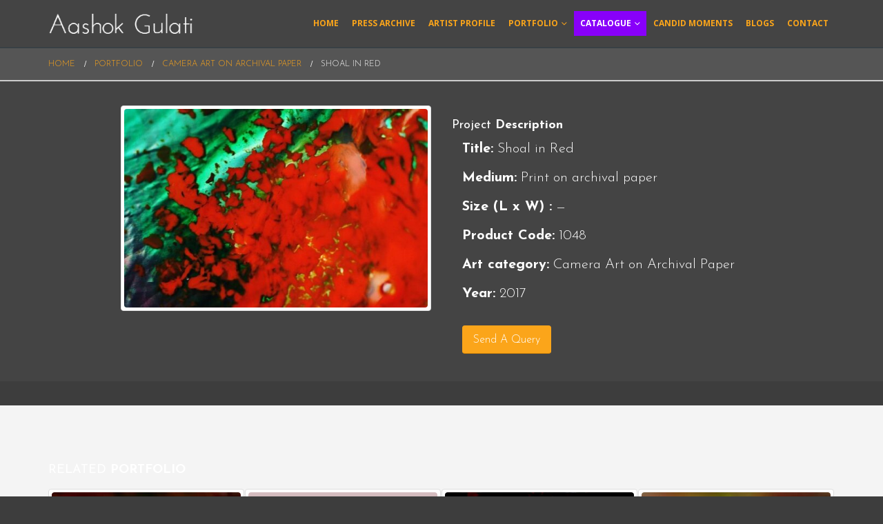

--- FILE ---
content_type: text/html; charset=UTF-8
request_url: https://www.aashokgulati.co.in/portfolio/shoal-in-red/
body_size: 17166
content:
	<!DOCTYPE html>
	<html class=""  lang="en-US">
	<head>
		<meta http-equiv="X-UA-Compatible" content="IE=edge" />
		<meta http-equiv="Content-Type" content="text/html; charset=UTF-8" />
		<meta name="viewport" content="width=device-width, initial-scale=1, minimum-scale=1" />

		<link rel="profile" href="https://gmpg.org/xfn/11" />
		<link rel="pingback" href="https://www.aashokgulati.co.in/xmlrpc.php" />
		<meta name='robots' content='index, follow, max-image-preview:large, max-snippet:-1, max-video-preview:-1' />

	<!-- This site is optimized with the Yoast SEO plugin v26.6 - https://yoast.com/wordpress/plugins/seo/ -->
	<title>Shoal in Red - Aashok Gulati</title>
	<link rel="canonical" href="https://www.aashokgulati.co.in/portfolio/shoal-in-red/" />
	<meta property="og:locale" content="en_US" />
	<meta property="og:type" content="article" />
	<meta property="og:title" content="Shoal in Red - Aashok Gulati" />
	<meta property="og:url" content="https://www.aashokgulati.co.in/portfolio/shoal-in-red/" />
	<meta property="og:site_name" content="Aashok Gulati" />
	<meta property="og:image" content="https://www.aashokgulati.co.in/wp-content/uploads/2021/10/Camera-Art-on-Archival-Paper11.jpg" />
	<meta property="og:image:width" content="750" />
	<meta property="og:image:height" content="750" />
	<meta property="og:image:type" content="image/jpeg" />
	<meta name="twitter:card" content="summary_large_image" />
	<script type="application/ld+json" class="yoast-schema-graph">{"@context":"https://schema.org","@graph":[{"@type":"WebPage","@id":"https://www.aashokgulati.co.in/portfolio/shoal-in-red/","url":"https://www.aashokgulati.co.in/portfolio/shoal-in-red/","name":"Shoal in Red - Aashok Gulati","isPartOf":{"@id":"https://www.aashokgulati.co.in/#website"},"primaryImageOfPage":{"@id":"https://www.aashokgulati.co.in/portfolio/shoal-in-red/#primaryimage"},"image":{"@id":"https://www.aashokgulati.co.in/portfolio/shoal-in-red/#primaryimage"},"thumbnailUrl":"https://www.aashokgulati.co.in/wp-content/uploads/2021/10/Camera-Art-on-Archival-Paper11.jpg","datePublished":"2021-10-09T07:45:47+00:00","breadcrumb":{"@id":"https://www.aashokgulati.co.in/portfolio/shoal-in-red/#breadcrumb"},"inLanguage":"en-US","potentialAction":[{"@type":"ReadAction","target":["https://www.aashokgulati.co.in/portfolio/shoal-in-red/"]}]},{"@type":"ImageObject","inLanguage":"en-US","@id":"https://www.aashokgulati.co.in/portfolio/shoal-in-red/#primaryimage","url":"https://www.aashokgulati.co.in/wp-content/uploads/2021/10/Camera-Art-on-Archival-Paper11.jpg","contentUrl":"https://www.aashokgulati.co.in/wp-content/uploads/2021/10/Camera-Art-on-Archival-Paper11.jpg","width":750,"height":750},{"@type":"BreadcrumbList","@id":"https://www.aashokgulati.co.in/portfolio/shoal-in-red/#breadcrumb","itemListElement":[{"@type":"ListItem","position":1,"name":"Home","item":"https://www.aashokgulati.co.in/"},{"@type":"ListItem","position":2,"name":"Portfolio","item":"https://www.aashokgulati.co.in/portfolio/"},{"@type":"ListItem","position":3,"name":"Shoal in Red"}]},{"@type":"WebSite","@id":"https://www.aashokgulati.co.in/#website","url":"https://www.aashokgulati.co.in/","name":"Aashok Gulati","description":"Famous Artist in Delhi, India","potentialAction":[{"@type":"SearchAction","target":{"@type":"EntryPoint","urlTemplate":"https://www.aashokgulati.co.in/?s={search_term_string}"},"query-input":{"@type":"PropertyValueSpecification","valueRequired":true,"valueName":"search_term_string"}}],"inLanguage":"en-US"}]}</script>
	<!-- / Yoast SEO plugin. -->


<link rel="alternate" type="application/rss+xml" title="Aashok Gulati &raquo; Feed" href="https://www.aashokgulati.co.in/feed/" />
<link rel="alternate" type="application/rss+xml" title="Aashok Gulati &raquo; Comments Feed" href="https://www.aashokgulati.co.in/comments/feed/" />
<link rel="alternate" type="application/rss+xml" title="Aashok Gulati &raquo; Shoal in Red Comments Feed" href="https://www.aashokgulati.co.in/portfolio/shoal-in-red/feed/" />
<link rel="alternate" title="oEmbed (JSON)" type="application/json+oembed" href="https://www.aashokgulati.co.in/wp-json/oembed/1.0/embed?url=https%3A%2F%2Fwww.aashokgulati.co.in%2Fportfolio%2Fshoal-in-red%2F" />
<link rel="alternate" title="oEmbed (XML)" type="text/xml+oembed" href="https://www.aashokgulati.co.in/wp-json/oembed/1.0/embed?url=https%3A%2F%2Fwww.aashokgulati.co.in%2Fportfolio%2Fshoal-in-red%2F&#038;format=xml" />
		<link rel="shortcut icon" href="//www.aashokgulati.co.in/wp-content/uploads/2020/03/fav.png" type="image/x-icon" />
				<link rel="apple-touch-icon" href="" />
				<link rel="apple-touch-icon" sizes="120x120" href="" />
				<link rel="apple-touch-icon" sizes="76x76" href="" />
				<link rel="apple-touch-icon" sizes="152x152" href="" />
		<style id='wp-img-auto-sizes-contain-inline-css'>
img:is([sizes=auto i],[sizes^="auto," i]){contain-intrinsic-size:3000px 1500px}
/*# sourceURL=wp-img-auto-sizes-contain-inline-css */
</style>
<style id='wp-emoji-styles-inline-css'>

	img.wp-smiley, img.emoji {
		display: inline !important;
		border: none !important;
		box-shadow: none !important;
		height: 1em !important;
		width: 1em !important;
		margin: 0 0.07em !important;
		vertical-align: -0.1em !important;
		background: none !important;
		padding: 0 !important;
	}
/*# sourceURL=wp-emoji-styles-inline-css */
</style>
<style id='wp-block-library-inline-css'>
:root{--wp-block-synced-color:#7a00df;--wp-block-synced-color--rgb:122,0,223;--wp-bound-block-color:var(--wp-block-synced-color);--wp-editor-canvas-background:#ddd;--wp-admin-theme-color:#007cba;--wp-admin-theme-color--rgb:0,124,186;--wp-admin-theme-color-darker-10:#006ba1;--wp-admin-theme-color-darker-10--rgb:0,107,160.5;--wp-admin-theme-color-darker-20:#005a87;--wp-admin-theme-color-darker-20--rgb:0,90,135;--wp-admin-border-width-focus:2px}@media (min-resolution:192dpi){:root{--wp-admin-border-width-focus:1.5px}}.wp-element-button{cursor:pointer}:root .has-very-light-gray-background-color{background-color:#eee}:root .has-very-dark-gray-background-color{background-color:#313131}:root .has-very-light-gray-color{color:#eee}:root .has-very-dark-gray-color{color:#313131}:root .has-vivid-green-cyan-to-vivid-cyan-blue-gradient-background{background:linear-gradient(135deg,#00d084,#0693e3)}:root .has-purple-crush-gradient-background{background:linear-gradient(135deg,#34e2e4,#4721fb 50%,#ab1dfe)}:root .has-hazy-dawn-gradient-background{background:linear-gradient(135deg,#faaca8,#dad0ec)}:root .has-subdued-olive-gradient-background{background:linear-gradient(135deg,#fafae1,#67a671)}:root .has-atomic-cream-gradient-background{background:linear-gradient(135deg,#fdd79a,#004a59)}:root .has-nightshade-gradient-background{background:linear-gradient(135deg,#330968,#31cdcf)}:root .has-midnight-gradient-background{background:linear-gradient(135deg,#020381,#2874fc)}:root{--wp--preset--font-size--normal:16px;--wp--preset--font-size--huge:42px}.has-regular-font-size{font-size:1em}.has-larger-font-size{font-size:2.625em}.has-normal-font-size{font-size:var(--wp--preset--font-size--normal)}.has-huge-font-size{font-size:var(--wp--preset--font-size--huge)}.has-text-align-center{text-align:center}.has-text-align-left{text-align:left}.has-text-align-right{text-align:right}.has-fit-text{white-space:nowrap!important}#end-resizable-editor-section{display:none}.aligncenter{clear:both}.items-justified-left{justify-content:flex-start}.items-justified-center{justify-content:center}.items-justified-right{justify-content:flex-end}.items-justified-space-between{justify-content:space-between}.screen-reader-text{border:0;clip-path:inset(50%);height:1px;margin:-1px;overflow:hidden;padding:0;position:absolute;width:1px;word-wrap:normal!important}.screen-reader-text:focus{background-color:#ddd;clip-path:none;color:#444;display:block;font-size:1em;height:auto;left:5px;line-height:normal;padding:15px 23px 14px;text-decoration:none;top:5px;width:auto;z-index:100000}html :where(.has-border-color){border-style:solid}html :where([style*=border-top-color]){border-top-style:solid}html :where([style*=border-right-color]){border-right-style:solid}html :where([style*=border-bottom-color]){border-bottom-style:solid}html :where([style*=border-left-color]){border-left-style:solid}html :where([style*=border-width]){border-style:solid}html :where([style*=border-top-width]){border-top-style:solid}html :where([style*=border-right-width]){border-right-style:solid}html :where([style*=border-bottom-width]){border-bottom-style:solid}html :where([style*=border-left-width]){border-left-style:solid}html :where(img[class*=wp-image-]){height:auto;max-width:100%}:where(figure){margin:0 0 1em}html :where(.is-position-sticky){--wp-admin--admin-bar--position-offset:var(--wp-admin--admin-bar--height,0px)}@media screen and (max-width:600px){html :where(.is-position-sticky){--wp-admin--admin-bar--position-offset:0px}}

/*# sourceURL=wp-block-library-inline-css */
</style><style id='global-styles-inline-css'>
:root{--wp--preset--aspect-ratio--square: 1;--wp--preset--aspect-ratio--4-3: 4/3;--wp--preset--aspect-ratio--3-4: 3/4;--wp--preset--aspect-ratio--3-2: 3/2;--wp--preset--aspect-ratio--2-3: 2/3;--wp--preset--aspect-ratio--16-9: 16/9;--wp--preset--aspect-ratio--9-16: 9/16;--wp--preset--color--black: #000000;--wp--preset--color--cyan-bluish-gray: #abb8c3;--wp--preset--color--white: #ffffff;--wp--preset--color--pale-pink: #f78da7;--wp--preset--color--vivid-red: #cf2e2e;--wp--preset--color--luminous-vivid-orange: #ff6900;--wp--preset--color--luminous-vivid-amber: #fcb900;--wp--preset--color--light-green-cyan: #7bdcb5;--wp--preset--color--vivid-green-cyan: #00d084;--wp--preset--color--pale-cyan-blue: #8ed1fc;--wp--preset--color--vivid-cyan-blue: #0693e3;--wp--preset--color--vivid-purple: #9b51e0;--wp--preset--color--primary: var(--porto-primary-color);--wp--preset--color--secondary: var(--porto-secondary-color);--wp--preset--color--tertiary: var(--porto-tertiary-color);--wp--preset--color--quaternary: var(--porto-quaternary-color);--wp--preset--color--dark: var(--porto-dark-color);--wp--preset--color--light: var(--porto-light-color);--wp--preset--color--primary-hover: var(--porto-primary-light-5);--wp--preset--gradient--vivid-cyan-blue-to-vivid-purple: linear-gradient(135deg,rgb(6,147,227) 0%,rgb(155,81,224) 100%);--wp--preset--gradient--light-green-cyan-to-vivid-green-cyan: linear-gradient(135deg,rgb(122,220,180) 0%,rgb(0,208,130) 100%);--wp--preset--gradient--luminous-vivid-amber-to-luminous-vivid-orange: linear-gradient(135deg,rgb(252,185,0) 0%,rgb(255,105,0) 100%);--wp--preset--gradient--luminous-vivid-orange-to-vivid-red: linear-gradient(135deg,rgb(255,105,0) 0%,rgb(207,46,46) 100%);--wp--preset--gradient--very-light-gray-to-cyan-bluish-gray: linear-gradient(135deg,rgb(238,238,238) 0%,rgb(169,184,195) 100%);--wp--preset--gradient--cool-to-warm-spectrum: linear-gradient(135deg,rgb(74,234,220) 0%,rgb(151,120,209) 20%,rgb(207,42,186) 40%,rgb(238,44,130) 60%,rgb(251,105,98) 80%,rgb(254,248,76) 100%);--wp--preset--gradient--blush-light-purple: linear-gradient(135deg,rgb(255,206,236) 0%,rgb(152,150,240) 100%);--wp--preset--gradient--blush-bordeaux: linear-gradient(135deg,rgb(254,205,165) 0%,rgb(254,45,45) 50%,rgb(107,0,62) 100%);--wp--preset--gradient--luminous-dusk: linear-gradient(135deg,rgb(255,203,112) 0%,rgb(199,81,192) 50%,rgb(65,88,208) 100%);--wp--preset--gradient--pale-ocean: linear-gradient(135deg,rgb(255,245,203) 0%,rgb(182,227,212) 50%,rgb(51,167,181) 100%);--wp--preset--gradient--electric-grass: linear-gradient(135deg,rgb(202,248,128) 0%,rgb(113,206,126) 100%);--wp--preset--gradient--midnight: linear-gradient(135deg,rgb(2,3,129) 0%,rgb(40,116,252) 100%);--wp--preset--font-size--small: 13px;--wp--preset--font-size--medium: 20px;--wp--preset--font-size--large: 36px;--wp--preset--font-size--x-large: 42px;--wp--preset--spacing--20: 0.44rem;--wp--preset--spacing--30: 0.67rem;--wp--preset--spacing--40: 1rem;--wp--preset--spacing--50: 1.5rem;--wp--preset--spacing--60: 2.25rem;--wp--preset--spacing--70: 3.38rem;--wp--preset--spacing--80: 5.06rem;--wp--preset--shadow--natural: 6px 6px 9px rgba(0, 0, 0, 0.2);--wp--preset--shadow--deep: 12px 12px 50px rgba(0, 0, 0, 0.4);--wp--preset--shadow--sharp: 6px 6px 0px rgba(0, 0, 0, 0.2);--wp--preset--shadow--outlined: 6px 6px 0px -3px rgb(255, 255, 255), 6px 6px rgb(0, 0, 0);--wp--preset--shadow--crisp: 6px 6px 0px rgb(0, 0, 0);}:where(.is-layout-flex){gap: 0.5em;}:where(.is-layout-grid){gap: 0.5em;}body .is-layout-flex{display: flex;}.is-layout-flex{flex-wrap: wrap;align-items: center;}.is-layout-flex > :is(*, div){margin: 0;}body .is-layout-grid{display: grid;}.is-layout-grid > :is(*, div){margin: 0;}:where(.wp-block-columns.is-layout-flex){gap: 2em;}:where(.wp-block-columns.is-layout-grid){gap: 2em;}:where(.wp-block-post-template.is-layout-flex){gap: 1.25em;}:where(.wp-block-post-template.is-layout-grid){gap: 1.25em;}.has-black-color{color: var(--wp--preset--color--black) !important;}.has-cyan-bluish-gray-color{color: var(--wp--preset--color--cyan-bluish-gray) !important;}.has-white-color{color: var(--wp--preset--color--white) !important;}.has-pale-pink-color{color: var(--wp--preset--color--pale-pink) !important;}.has-vivid-red-color{color: var(--wp--preset--color--vivid-red) !important;}.has-luminous-vivid-orange-color{color: var(--wp--preset--color--luminous-vivid-orange) !important;}.has-luminous-vivid-amber-color{color: var(--wp--preset--color--luminous-vivid-amber) !important;}.has-light-green-cyan-color{color: var(--wp--preset--color--light-green-cyan) !important;}.has-vivid-green-cyan-color{color: var(--wp--preset--color--vivid-green-cyan) !important;}.has-pale-cyan-blue-color{color: var(--wp--preset--color--pale-cyan-blue) !important;}.has-vivid-cyan-blue-color{color: var(--wp--preset--color--vivid-cyan-blue) !important;}.has-vivid-purple-color{color: var(--wp--preset--color--vivid-purple) !important;}.has-black-background-color{background-color: var(--wp--preset--color--black) !important;}.has-cyan-bluish-gray-background-color{background-color: var(--wp--preset--color--cyan-bluish-gray) !important;}.has-white-background-color{background-color: var(--wp--preset--color--white) !important;}.has-pale-pink-background-color{background-color: var(--wp--preset--color--pale-pink) !important;}.has-vivid-red-background-color{background-color: var(--wp--preset--color--vivid-red) !important;}.has-luminous-vivid-orange-background-color{background-color: var(--wp--preset--color--luminous-vivid-orange) !important;}.has-luminous-vivid-amber-background-color{background-color: var(--wp--preset--color--luminous-vivid-amber) !important;}.has-light-green-cyan-background-color{background-color: var(--wp--preset--color--light-green-cyan) !important;}.has-vivid-green-cyan-background-color{background-color: var(--wp--preset--color--vivid-green-cyan) !important;}.has-pale-cyan-blue-background-color{background-color: var(--wp--preset--color--pale-cyan-blue) !important;}.has-vivid-cyan-blue-background-color{background-color: var(--wp--preset--color--vivid-cyan-blue) !important;}.has-vivid-purple-background-color{background-color: var(--wp--preset--color--vivid-purple) !important;}.has-black-border-color{border-color: var(--wp--preset--color--black) !important;}.has-cyan-bluish-gray-border-color{border-color: var(--wp--preset--color--cyan-bluish-gray) !important;}.has-white-border-color{border-color: var(--wp--preset--color--white) !important;}.has-pale-pink-border-color{border-color: var(--wp--preset--color--pale-pink) !important;}.has-vivid-red-border-color{border-color: var(--wp--preset--color--vivid-red) !important;}.has-luminous-vivid-orange-border-color{border-color: var(--wp--preset--color--luminous-vivid-orange) !important;}.has-luminous-vivid-amber-border-color{border-color: var(--wp--preset--color--luminous-vivid-amber) !important;}.has-light-green-cyan-border-color{border-color: var(--wp--preset--color--light-green-cyan) !important;}.has-vivid-green-cyan-border-color{border-color: var(--wp--preset--color--vivid-green-cyan) !important;}.has-pale-cyan-blue-border-color{border-color: var(--wp--preset--color--pale-cyan-blue) !important;}.has-vivid-cyan-blue-border-color{border-color: var(--wp--preset--color--vivid-cyan-blue) !important;}.has-vivid-purple-border-color{border-color: var(--wp--preset--color--vivid-purple) !important;}.has-vivid-cyan-blue-to-vivid-purple-gradient-background{background: var(--wp--preset--gradient--vivid-cyan-blue-to-vivid-purple) !important;}.has-light-green-cyan-to-vivid-green-cyan-gradient-background{background: var(--wp--preset--gradient--light-green-cyan-to-vivid-green-cyan) !important;}.has-luminous-vivid-amber-to-luminous-vivid-orange-gradient-background{background: var(--wp--preset--gradient--luminous-vivid-amber-to-luminous-vivid-orange) !important;}.has-luminous-vivid-orange-to-vivid-red-gradient-background{background: var(--wp--preset--gradient--luminous-vivid-orange-to-vivid-red) !important;}.has-very-light-gray-to-cyan-bluish-gray-gradient-background{background: var(--wp--preset--gradient--very-light-gray-to-cyan-bluish-gray) !important;}.has-cool-to-warm-spectrum-gradient-background{background: var(--wp--preset--gradient--cool-to-warm-spectrum) !important;}.has-blush-light-purple-gradient-background{background: var(--wp--preset--gradient--blush-light-purple) !important;}.has-blush-bordeaux-gradient-background{background: var(--wp--preset--gradient--blush-bordeaux) !important;}.has-luminous-dusk-gradient-background{background: var(--wp--preset--gradient--luminous-dusk) !important;}.has-pale-ocean-gradient-background{background: var(--wp--preset--gradient--pale-ocean) !important;}.has-electric-grass-gradient-background{background: var(--wp--preset--gradient--electric-grass) !important;}.has-midnight-gradient-background{background: var(--wp--preset--gradient--midnight) !important;}.has-small-font-size{font-size: var(--wp--preset--font-size--small) !important;}.has-medium-font-size{font-size: var(--wp--preset--font-size--medium) !important;}.has-large-font-size{font-size: var(--wp--preset--font-size--large) !important;}.has-x-large-font-size{font-size: var(--wp--preset--font-size--x-large) !important;}
/*# sourceURL=global-styles-inline-css */
</style>

<style id='classic-theme-styles-inline-css'>
/*! This file is auto-generated */
.wp-block-button__link{color:#fff;background-color:#32373c;border-radius:9999px;box-shadow:none;text-decoration:none;padding:calc(.667em + 2px) calc(1.333em + 2px);font-size:1.125em}.wp-block-file__button{background:#32373c;color:#fff;text-decoration:none}
/*# sourceURL=/wp-includes/css/classic-themes.min.css */
</style>
<link rel='stylesheet' id='contact-form-7-css' href='https://www.aashokgulati.co.in/wp-content/plugins/contact-form-7/includes/css/styles.css?ver=6.1.4' media='all' />
<style id='contact-form-7-inline-css'>
.wpcf7 .wpcf7-recaptcha iframe {margin-bottom: 0;}.wpcf7 .wpcf7-recaptcha[data-align="center"] > div {margin: 0 auto;}.wpcf7 .wpcf7-recaptcha[data-align="right"] > div {margin: 0 0 0 auto;}
/*# sourceURL=contact-form-7-inline-css */
</style>
<link rel='stylesheet' id='wpcf7-redirect-script-frontend-css' href='https://www.aashokgulati.co.in/wp-content/plugins/wpcf7-redirect/build/assets/frontend-script.css?ver=2c532d7e2be36f6af233' media='all' />
<link rel='stylesheet' id='porto-css-vars-css' href='https://www.aashokgulati.co.in/wp-content/uploads/porto_styles/theme_css_vars.css?ver=7.7.2' media='all' />
<link rel='stylesheet' id='js_composer_front-css' href='https://www.aashokgulati.co.in/wp-content/plugins/js_composer/assets/css/js_composer.min.css?ver=8.7.2' media='all' />
<link rel='stylesheet' id='bootstrap-css' href='https://www.aashokgulati.co.in/wp-content/uploads/porto_styles/bootstrap.css?ver=7.7.2' media='all' />
<link rel='stylesheet' id='porto-plugins-css' href='https://www.aashokgulati.co.in/wp-content/themes/porto/css/plugins.css?ver=7.7.2' media='all' />
<link rel='stylesheet' id='porto-theme-css' href='https://www.aashokgulati.co.in/wp-content/themes/porto/css/theme.css?ver=7.7.2' media='all' />
<link rel='stylesheet' id='porto-animate-css' href='https://www.aashokgulati.co.in/wp-content/themes/porto/css/part/animate.css?ver=7.7.2' media='all' />
<link rel='stylesheet' id='porto-widget-text-css' href='https://www.aashokgulati.co.in/wp-content/themes/porto/css/part/widget-text.css?ver=7.7.2' media='all' />
<link rel='stylesheet' id='porto-widget-follow-us-css' href='https://www.aashokgulati.co.in/wp-content/themes/porto/css/part/widget-follow-us.css?ver=7.7.2' media='all' />
<link rel='stylesheet' id='porto-blog-legacy-css' href='https://www.aashokgulati.co.in/wp-content/themes/porto/css/part/blog-legacy.css?ver=7.7.2' media='all' />
<link rel='stylesheet' id='porto-header-legacy-css' href='https://www.aashokgulati.co.in/wp-content/themes/porto/css/part/header-legacy.css?ver=7.7.2' media='all' />
<link rel='stylesheet' id='porto-footer-legacy-css' href='https://www.aashokgulati.co.in/wp-content/themes/porto/css/part/footer-legacy.css?ver=7.7.2' media='all' />
<link rel='stylesheet' id='porto-nav-panel-css' href='https://www.aashokgulati.co.in/wp-content/themes/porto/css/part/nav-panel.css?ver=7.7.2' media='all' />
<link rel='stylesheet' id='porto-revslider-css' href='https://www.aashokgulati.co.in/wp-content/themes/porto/css/part/revslider.css?ver=7.7.2' media='all' />
<link rel='stylesheet' id='porto-media-mobile-sidebar-css' href='https://www.aashokgulati.co.in/wp-content/themes/porto/css/part/media-mobile-sidebar.css?ver=7.7.2' media='(max-width:991px)' />
<link rel='stylesheet' id='porto-theme-portfolio-css' href='https://www.aashokgulati.co.in/wp-content/themes/porto/css/theme_portfolio.css?ver=7.7.2' media='all' />
<link rel='stylesheet' id='porto-shortcodes-css' href='https://www.aashokgulati.co.in/wp-content/uploads/porto_styles/shortcodes.css?ver=7.7.2' media='all' />
<link rel='stylesheet' id='porto-theme-wpb-css' href='https://www.aashokgulati.co.in/wp-content/themes/porto/css/theme_wpb.css?ver=7.7.2' media='all' />
<link rel='stylesheet' id='porto-theme-radius-css' href='https://www.aashokgulati.co.in/wp-content/themes/porto/css/theme_radius.css?ver=7.7.2' media='all' />
<link rel='stylesheet' id='porto-dynamic-style-css' href='https://www.aashokgulati.co.in/wp-content/uploads/porto_styles/dynamic_style.css?ver=7.7.2' media='all' />
<link rel='stylesheet' id='porto-type-builder-css' href='https://www.aashokgulati.co.in/wp-content/plugins/porto-functionality/builders/assets/type-builder.css?ver=3.7.2' media='all' />
<link rel='stylesheet' id='porto-style-css' href='https://www.aashokgulati.co.in/wp-content/themes/porto/style.css?ver=7.7.2' media='all' />
<style id='porto-style-inline-css'>
.side-header-narrow-bar-logo{max-width:170px}@media (min-width:992px){}.page-top .page-title-wrap{line-height:0}.page-top .page-title:not(.b-none):after{content:'';position:absolute;width:100%;left:0;border-bottom:2px solid var(--porto-primary-color);bottom:-14px}a.read-more{display:none !important}.white,.white h1,.white h2,.white h3,.white h4,.white h5,.white h6,.white a{color:#fff}.porto-u-main-heading{margin-bottom:20px}.wpcf7-form-control.wpcf7-validates-as-required{width:100%}.wpcf7 .vc_row > div{margin-bottom:15px}.wpcf7 .vc_row{margin-left:-15px;margin-right:-15px}input.wpcf7-form-control.wpcf7-submit{width:120px}.post-content h2{font-size:2.5rem;line-height:1}#header .logo-text{display:inline-block;font-family:'Josefin Sans',sans-serif;font-display:swap}.diff-color>a{background-color:#8800FA !important;color:#fff !important}body,h1,h2,h3,h4,h5,h6,p,a{color:#fff}h2{font-family:'Josefin Sans',sans-serif;font-weight:100;font-size:100px;line-height:100px;font-display:swap}.fixed-header #header .header-main{background-color:transparent;line-height:90px}#header .logo-text{font-size:60px;font-weight:300;color:#fff;line-height:90px;padding-top:10px}.porto-carousel-wrapper .slick-prev,.porto-carousel-wrapper .slick-next{top:35%}.porto-u-heading-spacer.line_only{background-image:url(https://www.aashokgulati.co.in/wp-content/uploads/2020/03/title-white-line.png);height:19px !important;background-repeat:no-repeat;background-position:center;margin-top:20px}span.porto-u-headings-line{border:none !important}#portfolio .portfolio-item,.home-categories .vc_single_image-wrapper{border:15px solid #fff;border-top-color:#2e2e2e;border-left-color:#222;border-bottom-color:#000;border-right-color:#111}.thumb-info.thumb-info-no-borders .thumb-info-wrapper:before,#portfolio .wpb_single_image .vc_single_image-wrapper:before{position:absolute;top:0;content:" ";bottom:0;right:0;left:0;box-shadow:0 0 5px 0 #000 inset;z-index:9}#portfolio{padding:2% 0 0}#portfolio .wpb_single_image .vc_single_image-wrapper{border:5px solid #fff;position:relative}#portfolio .wpb_single_image{border:15px solid #111;border-top-color:#2e2e2e;border-left-color:#222;border-bottom-color:#000;margin-bottom:20px}#portfolio h3{text-shadow:0 2px 1px #fba51a}#portfolio .wpb_text_column.wpb_content_element.center{margin-bottom:0;font-size:18px}#footer,#footer .footer-bottom{background-color:#090909}#footer .footer-bottom a:hover{color:#fff}#footer .footer-bottom a{color:#c5c5c5}#footer .footer-bottom .container>div{color:#fff}a#artling img{max-width:70px;max-height:70px}a#artling{position:absolute;bottom:15px;left:15px;background-color:#fff;z-index:99999999 !important;border-radius:50%}body:not(.home) a#artling{display:none}#home-bottom{background-attachment:fixed}#home-bottom .porto-u-heading{background-color:rgba(0,0,0,0.4);color:#fff}.footer-bottom .footer-left{display:table-row !important;text-align:center !important}.footer-main{text-align:center}.footer-right{text-align:center !important}#footer .footer-copyright span.des-dev{position:absolute;bottom:0;left:-40%;z-index:-1}#home-bottom .porto-u-heading{background-color:rgba(0,0,0,0.4);padding:10px;color:#fff;margin:6% 3% 8%}#portfolio >div > div{margin-bottom:50px}section#blog{padding-top:20px}section#about{padding-top:60px;padding-bottom:20px}.section-title,.slider-title,.widget .widget-title,.widget .widget-title a,.widget_calendar caption{color:#fba51a}.widget_recent_entries > ul li:before,.widget_recent_comments > ul li:before,.widget_pages > ul li:before,.widget_meta > ul li:before,.widget_nav_menu > div > ul li:before,.widget_archive > ul li:before,.widget_categories > ul li:before,.widget_rss > ul li:before{border-left:4px solid #FBA51A}h2.entry-title{font-size:50px}.testimonial .testimonial-author span{color:#ccc}#home-bottom a.button:hover{text-decoration:none;background-color:#ff9e00}.testimonial blockquote p{font-family:Josefin Sans,sans-serif;font-weight:300;font-display:swap}.photo-text .wpb_wrapper{position:relative}.photo-text h2{font-size:10px;position:absolute;transform:rotate(-90deg);bottom:12%;left:-13%;margin:0}a.porto-btn{font-size:18px;text-transform:uppercase}.single-portfolio h5.m-t-md.portfolio-desc{display:none}.single-portfolio a.porto-popup-content.btn.btn-primary{font-size:16px;font-weight:300}.single-portfolio h3.widget-title.sbg_title{font-size:2em;font-weight:300;text-align:center}.single-portfolio p{font-size:20px}.single-portfolio .owl-carousel .img-thumbnail{max-width:450px;float:right}.single-portfolio .page-top h1.page-title{display:none}.single-portfolio .portfolio-title{display:none}.single-portfolio hr.tall{display:none}.sort-source>li>a{cursor:pointer;padding:6px 8px;text-decoration:none}.portfolio-filter li[data-filter|=candid-moments]{display:none}.img-height{}.porto-sicon-img img{width:320px!important}#nav-panel .accordion-menu li.menu-item > a{color:#fff !important}.bypostauthor{}ul.portfolio-filter.nav.nav-pills.sort-source{padding-top:20px}.portfolio-filter li[data-filter*="candid-moments"]{display:none}a.footer-download.btn{background-color:#ff9e00;border-radius:0;text-decoration:none!important}#nav-panel .mobile-menu{background-color:#444}.post-content h2{font-size:2.5rem;line-height:1}a.text-decoration-none.portfolio-link h4{text-decoration:underline}#footer .footer-bottom .container>div>*{display:block}@media screen and (max-width:550px){h2{font-size:50px!important;line-height:65px!important}.mob-hide{display:!important;font-size:8px !important;left:28% !important}}#header .main-menu > li.menu-item > a{padding:8px 9px 8px 9px}@media screen and (max-width:550px){h2{font-size:50px!important;line-height:65px!important}.mob-hide{font-size:8px !important;left:28% !important}}.page-not-found h2.entry-title{font-size:100px;text-align:center}
/*# sourceURL=porto-style-inline-css */
</style>
<script src="https://www.aashokgulati.co.in/wp-includes/js/jquery/jquery.min.js?ver=3.7.1" id="jquery-core-js"></script>
<script src="https://www.aashokgulati.co.in/wp-includes/js/jquery/jquery-migrate.min.js?ver=3.4.1" id="jquery-migrate-js"></script>
<script></script><link rel="https://api.w.org/" href="https://www.aashokgulati.co.in/wp-json/" /><link rel="alternate" title="JSON" type="application/json" href="https://www.aashokgulati.co.in/wp-json/wp/v2/portfolio/782" /><link rel="EditURI" type="application/rsd+xml" title="RSD" href="https://www.aashokgulati.co.in/xmlrpc.php?rsd" />
<meta name="generator" content="WordPress 6.9" />
<link rel='shortlink' href='https://www.aashokgulati.co.in/?p=782' />
		<script type="text/javascript" id="webfont-queue">
		WebFontConfig = {
			google: { families: [ 'Josefin+Sans:100,300,400,500,600,700,800','Shadows+Into+Light:400,700','Playfair+Display:400,700','Open+Sans:400,600,700' ] }
		};
		(function(d) {
			var wf = d.createElement('script'), s = d.scripts[d.scripts.length - 1];
			wf.src = 'https://www.aashokgulati.co.in/wp-content/themes/porto/js/libs/webfont.js';
			wf.async = true;
			s.parentNode.insertBefore(wf, s);
		})(document);</script>
		
        <script
                type="text/javascript">var ajaxurl = 'https://www.aashokgulati.co.in/wp-admin/admin-ajax.php';</script>
        <meta name="generator" content="Powered by WPBakery Page Builder - drag and drop page builder for WordPress."/>
<script id='nitro-telemetry-meta' nitro-exclude>window.NPTelemetryMetadata={missReason: (!window.NITROPACK_STATE ? 'cache not found' : 'hit'),pageType: 'portfolio',isEligibleForOptimization: true,}</script><script id='nitro-generic' nitro-exclude>(()=>{window.NitroPack=window.NitroPack||{coreVersion:"na",isCounted:!1};let e=document.createElement("script");if(e.src="https://nitroscripts.com/OgINviKxjSRfcgSAKkwpYbGyrucqHEbN",e.async=!0,e.id="nitro-script",document.head.appendChild(e),!window.NitroPack.isCounted){window.NitroPack.isCounted=!0;let t=()=>{navigator.sendBeacon("https://to.getnitropack.com/p",JSON.stringify({siteId:"OgINviKxjSRfcgSAKkwpYbGyrucqHEbN",url:window.location.href,isOptimized:!!window.IS_NITROPACK,coreVersion:"na",missReason:window.NPTelemetryMetadata?.missReason||"",pageType:window.NPTelemetryMetadata?.pageType||"",isEligibleForOptimization:!!window.NPTelemetryMetadata?.isEligibleForOptimization}))};(()=>{let e=()=>new Promise(e=>{"complete"===document.readyState?e():window.addEventListener("load",e)}),i=()=>new Promise(e=>{document.prerendering?document.addEventListener("prerenderingchange",e,{once:!0}):e()}),a=async()=>{await i(),await e(),t()};a()})(),window.addEventListener("pageshow",e=>{if(e.persisted){let i=document.prerendering||self.performance?.getEntriesByType?.("navigation")[0]?.activationStart>0;"visible"!==document.visibilityState||i||t()}})}})();</script><meta name="generator" content="Powered by Slider Revolution 6.7.39 - responsive, Mobile-Friendly Slider Plugin for WordPress with comfortable drag and drop interface." />
<script>function setREVStartSize(e){
			//window.requestAnimationFrame(function() {
				window.RSIW = window.RSIW===undefined ? window.innerWidth : window.RSIW;
				window.RSIH = window.RSIH===undefined ? window.innerHeight : window.RSIH;
				try {
					var pw = document.getElementById(e.c).parentNode.offsetWidth,
						newh;
					pw = pw===0 || isNaN(pw) || (e.l=="fullwidth" || e.layout=="fullwidth") ? window.RSIW : pw;
					e.tabw = e.tabw===undefined ? 0 : parseInt(e.tabw);
					e.thumbw = e.thumbw===undefined ? 0 : parseInt(e.thumbw);
					e.tabh = e.tabh===undefined ? 0 : parseInt(e.tabh);
					e.thumbh = e.thumbh===undefined ? 0 : parseInt(e.thumbh);
					e.tabhide = e.tabhide===undefined ? 0 : parseInt(e.tabhide);
					e.thumbhide = e.thumbhide===undefined ? 0 : parseInt(e.thumbhide);
					e.mh = e.mh===undefined || e.mh=="" || e.mh==="auto" ? 0 : parseInt(e.mh,0);
					if(e.layout==="fullscreen" || e.l==="fullscreen")
						newh = Math.max(e.mh,window.RSIH);
					else{
						e.gw = Array.isArray(e.gw) ? e.gw : [e.gw];
						for (var i in e.rl) if (e.gw[i]===undefined || e.gw[i]===0) e.gw[i] = e.gw[i-1];
						e.gh = e.el===undefined || e.el==="" || (Array.isArray(e.el) && e.el.length==0)? e.gh : e.el;
						e.gh = Array.isArray(e.gh) ? e.gh : [e.gh];
						for (var i in e.rl) if (e.gh[i]===undefined || e.gh[i]===0) e.gh[i] = e.gh[i-1];
											
						var nl = new Array(e.rl.length),
							ix = 0,
							sl;
						e.tabw = e.tabhide>=pw ? 0 : e.tabw;
						e.thumbw = e.thumbhide>=pw ? 0 : e.thumbw;
						e.tabh = e.tabhide>=pw ? 0 : e.tabh;
						e.thumbh = e.thumbhide>=pw ? 0 : e.thumbh;
						for (var i in e.rl) nl[i] = e.rl[i]<window.RSIW ? 0 : e.rl[i];
						sl = nl[0];
						for (var i in nl) if (sl>nl[i] && nl[i]>0) { sl = nl[i]; ix=i;}
						var m = pw>(e.gw[ix]+e.tabw+e.thumbw) ? 1 : (pw-(e.tabw+e.thumbw)) / (e.gw[ix]);
						newh =  (e.gh[ix] * m) + (e.tabh + e.thumbh);
					}
					var el = document.getElementById(e.c);
					if (el!==null && el) el.style.height = newh+"px";
					el = document.getElementById(e.c+"_wrapper");
					if (el!==null && el) {
						el.style.height = newh+"px";
						el.style.display = "block";
					}
				} catch(e){
					console.log("Failure at Presize of Slider:" + e)
				}
			//});
		  };</script>
<noscript><style> .wpb_animate_when_almost_visible { opacity: 1; }</style></noscript>	<link rel='stylesheet' id='rs-plugin-settings-css' href='//www.aashokgulati.co.in/wp-content/plugins/revslider/sr6/assets/css/rs6.css?ver=6.7.39' media='all' />
<style id='rs-plugin-settings-inline-css'>
#rs-demo-id {}
/*# sourceURL=rs-plugin-settings-inline-css */
</style>
</head>
	<body class="wp-singular portfolio-template-default single single-portfolio postid-782 wp-embed-responsive wp-theme-porto porto-rounded porto-breadcrumbs-bb full blog-1 wpb-js-composer js-comp-ver-8.7.2 vc_responsive">
	
	<div class="page-wrapper"><!-- page wrapper -->
		
											<!-- header wrapper -->
				<div class="header-wrapper">
										
<header id="header" class="header-corporate header-11">

	
	<div class="header-main">
		<div class="container">
			<div class="header-left">
				
	<div class="logo">
	<a aria-label="Site Logo" href="https://www.aashokgulati.co.in/" title="Aashok Gulati - Famous Artist in Delhi, India"  rel="home">
		<img class="img-responsive sticky-logo sticky-retina-logo" src="//www.aashokgulati.co.in/wp-content/uploads/2022/01/aashok.png" alt="Aashok Gulati" /><img class="img-responsive standard-logo" width="250" height="36" src="//www.aashokgulati.co.in/wp-content/uploads/2022/01/aashok-1.png" alt="Aashok Gulati" /><img class="img-responsive retina-logo" width="362" height="52" src="//www.aashokgulati.co.in/wp-content/uploads/2022/01/aashok.png" alt="Aashok Gulati" style="max-height:52px;" />	</a>
	</div>
				</div>

			<div class="header-right">
								<div id="main-menu"
								>
				<ul id="menu-menu" class="main-menu mega-menu show-arrow"><li id="nav-menu-item-294" class="menu-item menu-item-type-post_type menu-item-object-page menu-item-home narrow"><a href="https://www.aashokgulati.co.in/">Home</a></li>
<li id="nav-menu-item-206" class="menu-item menu-item-type-post_type menu-item-object-page narrow"><a href="https://www.aashokgulati.co.in/press-archive/">Press Archive</a></li>
<li id="nav-menu-item-1006" class="menu-item menu-item-type-post_type menu-item-object-page narrow"><a href="https://www.aashokgulati.co.in/artist-profile/">Artist Profile</a></li>
<li id="nav-menu-item-990" class="menu-item menu-item-type-post_type_archive menu-item-object-portfolio menu-item-has-children has-sub narrow"><a href="https://www.aashokgulati.co.in/portfolio/">Portfolio</a>
<div class="popup"><div class="inner" style=""><ul class="sub-menu porto-narrow-sub-menu">
	<li id="nav-menu-item-1137" class="menu-item menu-item-type-taxonomy menu-item-object-portfolio_cat" data-cols="1"><a href="https://www.aashokgulati.co.in/portfolios/abstract-artist-paintings/">Abstract Artist Paintings</a></li>
	<li id="nav-menu-item-1028" class="menu-item menu-item-type-taxonomy menu-item-object-portfolio_cat current-portfolio-ancestor current-menu-parent current-portfolio-parent active" data-cols="1"><a href="https://www.aashokgulati.co.in/portfolios/camera-art-on-archival-paper/">Camera Art on Archival Paper</a></li>
	<li id="nav-menu-item-1138" class="menu-item menu-item-type-taxonomy menu-item-object-portfolio_cat" data-cols="1"><a href="https://www.aashokgulati.co.in/portfolios/contemporary-abstract-arts/">Contemporary Abstract Arts</a></li>
	<li id="nav-menu-item-1031" class="menu-item menu-item-type-taxonomy menu-item-object-portfolio_cat" data-cols="1"><a href="https://www.aashokgulati.co.in/portfolios/digital-art/">Digital Art</a></li>
	<li id="nav-menu-item-1032" class="menu-item menu-item-type-taxonomy menu-item-object-portfolio_cat" data-cols="1"><a href="https://www.aashokgulati.co.in/portfolios/mixed-media-arts/">Mixed Media Arts</a></li>
	<li id="nav-menu-item-1033" class="menu-item menu-item-type-taxonomy menu-item-object-portfolio_cat" data-cols="1"><a href="https://www.aashokgulati.co.in/portfolios/oil-on-canvas-paintings/">Oil On Canvas Paintings</a></li>
	<li id="nav-menu-item-1036" class="menu-item menu-item-type-taxonomy menu-item-object-portfolio_cat" data-cols="1"><a href="https://www.aashokgulati.co.in/portfolios/work-during-pandemic-covid19/">Work During Pandemic (covid&#8217;19)</a></li>
	<li id="nav-menu-item-1037" class="menu-item menu-item-type-taxonomy menu-item-object-portfolio_cat" data-cols="1"><a href="https://www.aashokgulati.co.in/portfolios/works-on-archival-paper/">Works on Archival Paper</a></li>
</ul></div></div>
</li>
<li id="nav-menu-item-887" class="diff-color menu-item menu-item-type-custom menu-item-object-custom menu-item-has-children has-sub narrow"><a href="#">Catalogue</a>
<div class="popup"><div class="inner" style=""><ul class="sub-menu porto-narrow-sub-menu">
	<li id="nav-menu-item-888" class="menu-item menu-item-type-custom menu-item-object-custom" data-cols="1"><a target="_blank" href="https://www.aashokgulati.co.in/wp-content/uploads/2020/04/Pranali-catalogue.pdf">2007: Solo Show at Mumbai, Oil on Canvas</a></li>
	<li id="nav-menu-item-889" class="menu-item menu-item-type-custom menu-item-object-custom" data-cols="1"></li>
	<li id="nav-menu-item-1059" class="menu-item menu-item-type-custom menu-item-object-custom" data-cols="1"><a target="_blank" href="https://www.aashokgulati.co.in/wp-content/uploads/2022/08/10861-ashok-gulativ13.pdf">2022: Second Version of Compilation of Camera Art images on archival paper</a></li>
</ul></div></div>
</li>
<li id="nav-menu-item-878" class="menu-item menu-item-type-post_type menu-item-object-page narrow"><a href="https://www.aashokgulati.co.in/candid-moments/">Candid Moments</a></li>
<li id="nav-menu-item-151" class="menu-item menu-item-type-post_type menu-item-object-page narrow"><a href="https://www.aashokgulati.co.in/blogs/">Blogs</a></li>
<li id="nav-menu-item-131" class="menu-item menu-item-type-post_type menu-item-object-page narrow"><a href="https://www.aashokgulati.co.in/contact/">Contact</a></li>
</ul>				</div>
				
				
				<a  aria-label="Mobile Menu" href="#" class="mobile-toggle"><i class="fas fa-bars"></i></a>
			</div>
		</div>
		
<nav id="nav-panel">
	<div class="container">
		<div class="mobile-nav-wrap">
		<div class="menu-wrap"><ul id="menu-menu-1" class="mobile-menu accordion-menu"><li id="accordion-menu-item-294" class="menu-item menu-item-type-post_type menu-item-object-page menu-item-home"><a href="https://www.aashokgulati.co.in/">Home</a></li>
<li id="accordion-menu-item-206" class="menu-item menu-item-type-post_type menu-item-object-page"><a href="https://www.aashokgulati.co.in/press-archive/">Press Archive</a></li>
<li id="accordion-menu-item-1006" class="menu-item menu-item-type-post_type menu-item-object-page"><a href="https://www.aashokgulati.co.in/artist-profile/">Artist Profile</a></li>
<li id="accordion-menu-item-990" class="menu-item menu-item-type-post_type_archive menu-item-object-portfolio menu-item-has-children has-sub"><a href="https://www.aashokgulati.co.in/portfolio/">Portfolio</a>
<span aria-label="Open Submenu" class="arrow" role="button"></span><ul class="sub-menu">
	<li id="accordion-menu-item-1137" class="menu-item menu-item-type-taxonomy menu-item-object-portfolio_cat"><a href="https://www.aashokgulati.co.in/portfolios/abstract-artist-paintings/">Abstract Artist Paintings</a></li>
	<li id="accordion-menu-item-1028" class="menu-item menu-item-type-taxonomy menu-item-object-portfolio_cat current-portfolio-ancestor current-menu-parent current-portfolio-parent active"><a href="https://www.aashokgulati.co.in/portfolios/camera-art-on-archival-paper/">Camera Art on Archival Paper</a></li>
	<li id="accordion-menu-item-1138" class="menu-item menu-item-type-taxonomy menu-item-object-portfolio_cat"><a href="https://www.aashokgulati.co.in/portfolios/contemporary-abstract-arts/">Contemporary Abstract Arts</a></li>
	<li id="accordion-menu-item-1031" class="menu-item menu-item-type-taxonomy menu-item-object-portfolio_cat"><a href="https://www.aashokgulati.co.in/portfolios/digital-art/">Digital Art</a></li>
	<li id="accordion-menu-item-1032" class="menu-item menu-item-type-taxonomy menu-item-object-portfolio_cat"><a href="https://www.aashokgulati.co.in/portfolios/mixed-media-arts/">Mixed Media Arts</a></li>
	<li id="accordion-menu-item-1033" class="menu-item menu-item-type-taxonomy menu-item-object-portfolio_cat"><a href="https://www.aashokgulati.co.in/portfolios/oil-on-canvas-paintings/">Oil On Canvas Paintings</a></li>
	<li id="accordion-menu-item-1036" class="menu-item menu-item-type-taxonomy menu-item-object-portfolio_cat"><a href="https://www.aashokgulati.co.in/portfolios/work-during-pandemic-covid19/">Work During Pandemic (covid&#8217;19)</a></li>
	<li id="accordion-menu-item-1037" class="menu-item menu-item-type-taxonomy menu-item-object-portfolio_cat"><a href="https://www.aashokgulati.co.in/portfolios/works-on-archival-paper/">Works on Archival Paper</a></li>
</ul>
</li>
<li id="accordion-menu-item-887" class="diff-color menu-item menu-item-type-custom menu-item-object-custom menu-item-has-children has-sub"><a href="#">Catalogue</a>
<span aria-label="Open Submenu" class="arrow" role="button"></span><ul class="sub-menu">
	<li id="accordion-menu-item-888" class="menu-item menu-item-type-custom menu-item-object-custom"><a target="_blank" href="https://www.aashokgulati.co.in/wp-content/uploads/2020/04/Pranali-catalogue.pdf">2007: Solo Show at Mumbai, Oil on Canvas</a></li>
	<li id="accordion-menu-item-889" class="menu-item menu-item-type-custom menu-item-object-custom hidden-item"></li>
	<li id="accordion-menu-item-1059" class="menu-item menu-item-type-custom menu-item-object-custom"><a target="_blank" href="https://www.aashokgulati.co.in/wp-content/uploads/2022/08/10861-ashok-gulativ13.pdf">2022: Second Version of Compilation of Camera Art images on archival paper</a></li>
</ul>
</li>
<li id="accordion-menu-item-878" class="menu-item menu-item-type-post_type menu-item-object-page"><a href="https://www.aashokgulati.co.in/candid-moments/">Candid Moments</a></li>
<li id="accordion-menu-item-151" class="menu-item menu-item-type-post_type menu-item-object-page"><a href="https://www.aashokgulati.co.in/blogs/">Blogs</a></li>
<li id="accordion-menu-item-131" class="menu-item menu-item-type-post_type menu-item-object-page"><a href="https://www.aashokgulati.co.in/contact/">Contact</a></li>
</ul></div>		</div>
	</div>
</nav>
	</div>
</header>

									</div>
				<!-- end header wrapper -->
			
			
					<section class="page-top page-header-1">
	<div class="container">
	<div class="row">
		<div class="col-lg-12">
							<div class="breadcrumbs-wrap">
					<ul class="breadcrumb" itemscope itemtype="https://schema.org/BreadcrumbList"><li class="home" itemprop="itemListElement" itemscope itemtype="https://schema.org/ListItem"><a itemprop="item" href="https://www.aashokgulati.co.in" title="Go to Home Page"><span itemprop="name">Home</span></a><meta itemprop="position" content="1" /><i class="delimiter"></i></li><li itemprop="itemListElement" itemscope itemtype="https://schema.org/ListItem"><a itemprop="item" href="https://www.aashokgulati.co.in/portfolio/"><span itemprop="name">Portfolio</span></a><meta itemprop="position" content="2" /><i class="delimiter"></i></li><li itemprop="itemListElement" itemscope itemtype="https://schema.org/ListItem"><a itemprop="item" href="https://www.aashokgulati.co.in/portfolios/camera-art-on-archival-paper/"><span itemprop="name">Camera Art on Archival Paper</span></a><meta itemprop="position" content="3" /><i class="delimiter"></i></li><li>Shoal in Red</li></ul>				</div>
						<div class="page-title-wrap">
								<h1 class="page-title">Shoal in Red</h1>
							</div>
					</div>
	</div>
</div>
	</section>
	
		<div id="main" class="column1 boxed"><!-- main -->

			<div class="container">
			<div class="row main-content-wrap">

			<!-- main content -->
			<div class="main-content col-lg-12">

				<div class="full-width">
	</div>
	
	<div id="content" role="main" class="porto-single-page">

		
			
<article class="portfolio-large post-782 portfolio type-portfolio status-publish has-post-thumbnail hentry portfolio_cat-camera-art-on-archival-paper">
	            <link rel="stylesheet" id="porto-thumb-info-css" href="https://www.aashokgulati.co.in/wp-content/themes/porto/css/part/thumb-info.css?ver=7.7.2" type="text/css" media="all" />             		<div class="portfolio-title">
		<div class="row">
			<div class="portfolio-nav-all col-lg-1">
				<a role="button" aria-label="Back to list" title="Back to list" data-bs-tooltip href="https://www.aashokgulati.co.in/portfolio/"><i class="fas fa-th"></i></a>
			</div>
			<div class="col-lg-10 text-center">
				<h2 class="entry-title shorter">Shoal in Red</h2>
			</div>
			<div class="portfolio-nav col-lg-1">
				<a href="https://www.aashokgulati.co.in/portfolio/foil-flowers-series7/" rel="prev"><div data-bs-tooltip title="Previous" class="portfolio-nav-prev" aria-label="previous"><i class="fa"></i></div></a><a href="https://www.aashokgulati.co.in/portfolio/foil-rocks-series/" rel="next"><div data-bs-tooltip title="Next" class="portfolio-nav-next" aria-label="next"><i class="fa"></i></div></a>			</div>
		</div>
	</div>
	<hr class="tall">
	
	<span class="vcard" style="display: none;"><span class="fn"><a href="https://www.aashokgulati.co.in/author/aashokgulati/" title="Posts by Aashok" rel="author">Aashok</a></span></span><span class="updated" style="display:none">2021-10-09T07:45:47+00:00</span>
	<div class="row">
				<div class="col-md-6">
													<div class="portfolio-image single">
															<div class="portfolio-slideshow porto-carousel owl-carousel nav-style-3 has-ccols ccols-1" data-plugin-options="{&quot;nav&quot;:true,&quot;dots&quot;:false,&quot;loop&quot;:false}">
																				<div>
												<div class="img-thumbnail">
													<img width="560" height="367" src="https://www.aashokgulati.co.in/wp-content/uploads/porto_placeholders/100x65.jpg" class="owl-lazy img-responsive" alt="" data-src="https://www.aashokgulati.co.in/wp-content/uploads/2021/10/Camera-Art-on-Archival-Paper11-560x367.jpg" decoding="async" fetchpriority="high" />																											<span class="zoom" data-src="https://www.aashokgulati.co.in/wp-content/uploads/2021/10/Camera-Art-on-Archival-Paper11-560x367.jpg" data-title=""><i class="fas fa-search"></i></span>
																									</div>
											</div>
																			</div>
													</div>
						
						</div>
		<div class="col-md-6">
					<div class="portfolio-info mt-md-0 pt-none">
				<ul>
														</ul>
			</div>

							<h5 class="portfolio-desc" aria-level="3">Project <strong>Description</strong></h5>
			<div class="post-content">

				<div class="wpb-content-wrapper"><div class="vc_row wpb_row row top-row wpb_custom_034b39d9bc6c6b310d69e39f0ccf274f"><div class="vc_column_container col-md-12"><div class="wpb_wrapper vc_column-inner">
	<div class="wpb_text_column wpb_content_element wpb_custom_7c91d232724f73626cc933bd95b25ff0" >
		<div class="wpb_wrapper">
			<p><strong>Title:</strong> Shoal in Red</p>
<p><strong>Medium:</strong> Print on archival paper</p>
<p><strong>Size (L x W) :</strong> &#8212;</p>
<p><strong>Product Code:</strong> 1048</p>
<p><strong>Art category:</strong> Camera Art on Archival Paper</p>
<p><strong>Year:</strong> 2017</p>

		</div>
	</div>
<div class="porto-lightbox  inline"> <a href="#5orgr0ytyn6grqxkkyl4s4xotgpm6zh" title="Send A Query" class="porto-popup-content btn btn-primary" data-animation="my-mfp-zoom-in">Send A Query</a> <div id="5orgr0ytyn6grqxkkyl4s4xotgpm6zh" class="dialog zoom-anim-dialog mfp-hide"><div  class="wpb_widgetised_column wpb_content_element">
		<div class="wpb_wrapper">
			
			<aside id="text-3" class="widget sbg_widget PortfolioForm widget_text"><h3 class="widget-title sbg_title">Send A Query</h3>			<div class="textwidget">
<div class="wpcf7 no-js" id="wpcf7-f6-p782-o1" lang="en-US" dir="ltr" data-wpcf7-id="6">
<div class="screen-reader-response"><p role="status" aria-live="polite" aria-atomic="true"></p> <ul></ul></div>
<form action="/portfolio/shoal-in-red/#wpcf7-f6-p782-o1" method="post" class="wpcf7-form init" aria-label="Contact form" novalidate="novalidate" data-status="init">
<fieldset class="hidden-fields-container"><input type="hidden" name="_wpcf7" value="6" /><input type="hidden" name="_wpcf7_version" value="6.1.4" /><input type="hidden" name="_wpcf7_locale" value="en_US" /><input type="hidden" name="_wpcf7_unit_tag" value="wpcf7-f6-p782-o1" /><input type="hidden" name="_wpcf7_container_post" value="782" /><input type="hidden" name="_wpcf7_posted_data_hash" value="" /><input type="hidden" name="_wpcf7_recaptcha_response" value="" />
</fieldset>
<div class="vc_row">
<div class="vc_col-sm-6"><span class="wpcf7-form-control-wrap" data-name="your-name"><input size="40" maxlength="400" class="wpcf7-form-control wpcf7-text wpcf7-validates-as-required" aria-required="true" aria-invalid="false" placeholder="Name*" value="" type="text" name="your-name" /></span></div>

<div class="vc_col-sm-6"><span class="wpcf7-form-control-wrap" data-name="your-email"><input size="40" maxlength="400" class="wpcf7-form-control wpcf7-email wpcf7-validates-as-required wpcf7-text wpcf7-validates-as-email" aria-required="true" aria-invalid="false" placeholder="Email*" value="" type="email" name="your-email" /></span></div>
</div>

<div class="vc_row">
<div class="vc_col-sm-6"><span class="wpcf7-form-control-wrap" data-name="phone"><input size="40" maxlength="400" class="wpcf7-form-control wpcf7-tel wpcf7-validates-as-required wpcf7-text wpcf7-validates-as-tel" aria-required="true" aria-invalid="false" placeholder="Phone" value="" type="tel" name="phone" /></span></div>

<div class="vc_col-sm-6"><span class="wpcf7-form-control-wrap" data-name="your-subject"><input size="40" maxlength="400" class="wpcf7-form-control wpcf7-text wpcf7-validates-as-required" aria-required="true" aria-invalid="false" placeholder="Subject*" value="" type="text" name="your-subject" /></span></div>
</div>

<div class="vc_row">
<div class="vc_col-sm-12"><span class="wpcf7-form-control-wrap" data-name="your-message"><textarea cols="40" rows="10" maxlength="2000" class="wpcf7-form-control wpcf7-textarea wpcf7-validates-as-required" aria-required="true" aria-invalid="false" placeholder="Message*" name="your-message"></textarea></span> </div>
</div>



<div class="vc_row center">
<div class="vc_col-sm-12"><input class="wpcf7-form-control wpcf7-submit has-spinner" type="submit" value="Send Message" /> </div>
</div><div class="wpcf7-response-output" aria-hidden="true"></div>
</form>
</div>

</div>
		</aside>
		</div>
	</div>
</div></div></div></div></div>
</div>
			</div>

			
					</div>
	</div>

	<div class="">
		
			</div>

</article>

			</div>

<script nitro-exclude>
    var heartbeatData = new FormData(); heartbeatData.append('nitroHeartbeat', '1');
    fetch(location.href, {method: 'POST', body: heartbeatData, credentials: 'omit'});
</script>
<script nitro-exclude>
    document.cookie = 'nitroCachedPage=' + (!window.NITROPACK_STATE ? '0' : '1') + '; path=/; SameSite=Lax';
</script>
<script nitro-exclude>
    if (!window.NITROPACK_STATE || window.NITROPACK_STATE != 'FRESH') {
        var proxyPurgeOnly = 0;
        if (typeof navigator.sendBeacon !== 'undefined') {
            var nitroData = new FormData(); nitroData.append('nitroBeaconUrl', 'aHR0cHM6Ly93d3cuYWFzaG9rZ3VsYXRpLmNvLmluL3BvcnRmb2xpby9zaG9hbC1pbi1yZWQv'); nitroData.append('nitroBeaconCookies', 'W10='); nitroData.append('nitroBeaconHash', '21fe0c8c464da13eddc2f260b3ea728e741c30fb2804773fe3e23f488a80e2bba64942322aa6b97559e06cd9f4cbeb3b7a8f8bb9268360d808ffeb765fc76595'); nitroData.append('proxyPurgeOnly', ''); nitroData.append('layout', 'portfolio'); navigator.sendBeacon(location.href, nitroData);
        } else {
            var xhr = new XMLHttpRequest(); xhr.open('POST', location.href, true); xhr.setRequestHeader('Content-Type', 'application/x-www-form-urlencoded'); xhr.send('nitroBeaconUrl=aHR0cHM6Ly93d3cuYWFzaG9rZ3VsYXRpLmNvLmluL3BvcnRmb2xpby9zaG9hbC1pbi1yZWQv&nitroBeaconCookies=W10=&nitroBeaconHash=21fe0c8c464da13eddc2f260b3ea728e741c30fb2804773fe3e23f488a80e2bba64942322aa6b97559e06cd9f4cbeb3b7a8f8bb9268360d808ffeb765fc76595&proxyPurgeOnly=&layout=portfolio');
        }
    }
</script>		

</div><!-- end main content -->



	</div>
	</div>

					
				
				</div><!-- end main -->

						<div class="related-portfolios ">
			<div class="container">
								<h4 class="sub-title">Related <b>Portfolio</b></h4>
				<div class="portfolio-carousel porto-carousel owl-carousel show-nav-title has-ccols has-ccols-spacing ccols-1 ccols-lg-4 ccols-md-3 ccols-sm-2" data-plugin-options="{&quot;themeConfig&quot;:true,&quot;lg&quot;:&quot;4&quot;,&quot;md&quot;:3,&quot;sm&quot;:2}">
					<div class="portfolio-item ">
				<a aria-label="Go to portfolio page" class="text-decoration-none" href="https://www.aashokgulati.co.in/portfolio/foil-rocks-series-1/">
			<span class="thumb-info thumb-info-lighten thumb-info-centered-icons">
				<span class="thumb-info-wrapper">
					<img class="img-responsive" width="367" height="367" src="https://www.aashokgulati.co.in/wp-content/uploads/2021/10/Camera-Art-on-Archival-Paper13-367x367.jpg" alt="" />
											<span class="thumb-info-title">
							<span class="thumb-info-inner">Foil Rocks Series-1</span>
													</span>
																	<span class="thumb-info-action">
															<span class="thumb-info-action-icon"><i class="fa fa-link"></i></span>
																						<span class="thumb-info-action-icon thumb-info-action-icon-light thumb-info-zoom zoom" data-src="https://www.aashokgulati.co.in/wp-content/uploads/2021/10/Camera-Art-on-Archival-Paper13.jpg" data-title=""><i class="fas fa-search"></i></span>
													</span>
									</span>
			</span>
						
					</a>
	</div>
		<div class="portfolio-item ">
				<a aria-label="Go to portfolio page" class="text-decoration-none" href="https://www.aashokgulati.co.in/portfolio/camera-art-on-archival-paper1/">
			<span class="thumb-info thumb-info-lighten thumb-info-centered-icons">
				<span class="thumb-info-wrapper">
					<img class="img-responsive" width="367" height="367" src="https://www.aashokgulati.co.in/wp-content/uploads/2021/10/Camera-Art-on-Archival-Paper3-367x367.jpg" alt="Contemporary Abstract Art" />
											<span class="thumb-info-title">
							<span class="thumb-info-inner">Camera Art on Archival Paper1</span>
													</span>
																	<span class="thumb-info-action">
															<span class="thumb-info-action-icon"><i class="fa fa-link"></i></span>
																						<span class="thumb-info-action-icon thumb-info-action-icon-light thumb-info-zoom zoom" data-src="https://www.aashokgulati.co.in/wp-content/uploads/2021/10/Camera-Art-on-Archival-Paper3.jpg" data-title=""><i class="fas fa-search"></i></span>
													</span>
									</span>
			</span>
						
					</a>
	</div>
		<div class="portfolio-item ">
				<a aria-label="Go to portfolio page" class="text-decoration-none" href="https://www.aashokgulati.co.in/portfolio/foil-flowers-series13/">
			<span class="thumb-info thumb-info-lighten thumb-info-centered-icons">
				<span class="thumb-info-wrapper">
					<img class="img-responsive" width="367" height="367" src="https://www.aashokgulati.co.in/wp-content/uploads/2022/08/FOIL-FLOWERS-SERIES…13-367x367.jpg" alt="" />
											<span class="thumb-info-title">
							<span class="thumb-info-inner">FOIL FLOWERS SERIES…13</span>
													</span>
																	<span class="thumb-info-action">
															<span class="thumb-info-action-icon"><i class="fa fa-link"></i></span>
																						<span class="thumb-info-action-icon thumb-info-action-icon-light thumb-info-zoom zoom" data-src="https://www.aashokgulati.co.in/wp-content/uploads/2022/08/FOIL-FLOWERS-SERIES…13-scaled.jpg" data-title=""><i class="fas fa-search"></i></span>
													</span>
									</span>
			</span>
						
					</a>
	</div>
		<div class="portfolio-item ">
				<a aria-label="Go to portfolio page" class="text-decoration-none" href="https://www.aashokgulati.co.in/portfolio/lingum/">
			<span class="thumb-info thumb-info-lighten thumb-info-centered-icons">
				<span class="thumb-info-wrapper">
					<img class="img-responsive" width="367" height="367" src="https://www.aashokgulati.co.in/wp-content/uploads/2021/10/Camera-Art-on-Archival-Paper7-367x367.jpg" alt="" />
											<span class="thumb-info-title">
							<span class="thumb-info-inner">Lingum</span>
													</span>
																	<span class="thumb-info-action">
															<span class="thumb-info-action-icon"><i class="fa fa-link"></i></span>
																						<span class="thumb-info-action-icon thumb-info-action-icon-light thumb-info-zoom zoom" data-src="https://www.aashokgulati.co.in/wp-content/uploads/2021/10/Camera-Art-on-Archival-Paper7.jpg" data-title=""><i class="fas fa-search"></i></span>
													</span>
									</span>
			</span>
						
					</a>
	</div>
		<div class="portfolio-item ">
				<a aria-label="Go to portfolio page" class="text-decoration-none" href="https://www.aashokgulati.co.in/portfolio/foil-flowers-series5/">
			<span class="thumb-info thumb-info-lighten thumb-info-centered-icons">
				<span class="thumb-info-wrapper">
					<img class="img-responsive" width="367" height="367" src="https://www.aashokgulati.co.in/wp-content/uploads/2021/10/Camera-Art-on-Archival-Paper18-367x367.jpg" alt="" />
											<span class="thumb-info-title">
							<span class="thumb-info-inner">Foil Flowers Series5</span>
													</span>
																	<span class="thumb-info-action">
															<span class="thumb-info-action-icon"><i class="fa fa-link"></i></span>
																						<span class="thumb-info-action-icon thumb-info-action-icon-light thumb-info-zoom zoom" data-src="https://www.aashokgulati.co.in/wp-content/uploads/2021/10/Camera-Art-on-Archival-Paper18.jpg" data-title=""><i class="fas fa-search"></i></span>
													</span>
									</span>
			</span>
						
					</a>
	</div>
		<div class="portfolio-item ">
				<a aria-label="Go to portfolio page" class="text-decoration-none" href="https://www.aashokgulati.co.in/portfolio/foil-flowers-series12/">
			<span class="thumb-info thumb-info-lighten thumb-info-centered-icons">
				<span class="thumb-info-wrapper">
					<img class="img-responsive" width="367" height="367" src="https://www.aashokgulati.co.in/wp-content/uploads/2022/08/FOIL-FLOWERS-SERIES…12-367x367.jpg" alt="" />
											<span class="thumb-info-title">
							<span class="thumb-info-inner">FOIL FLOWERS SERIES…12</span>
													</span>
																	<span class="thumb-info-action">
															<span class="thumb-info-action-icon"><i class="fa fa-link"></i></span>
																						<span class="thumb-info-action-icon thumb-info-action-icon-light thumb-info-zoom zoom" data-src="https://www.aashokgulati.co.in/wp-content/uploads/2022/08/FOIL-FLOWERS-SERIES…12-scaled.jpg" data-title=""><i class="fas fa-search"></i></span>
													</span>
									</span>
			</span>
						
					</a>
	</div>
		<div class="portfolio-item ">
				<a aria-label="Go to portfolio page" class="text-decoration-none" href="https://www.aashokgulati.co.in/portfolio/camera-art-on-archival-paper3/">
			<span class="thumb-info thumb-info-lighten thumb-info-centered-icons">
				<span class="thumb-info-wrapper">
					<img class="img-responsive" width="367" height="367" src="https://www.aashokgulati.co.in/wp-content/uploads/2021/10/Camera-Art-on-Archival-Paper5-367x367.jpg" alt="Abstract Artist paintings" />
											<span class="thumb-info-title">
							<span class="thumb-info-inner">Camera Art on Archival Paper3</span>
													</span>
																	<span class="thumb-info-action">
															<span class="thumb-info-action-icon"><i class="fa fa-link"></i></span>
																						<span class="thumb-info-action-icon thumb-info-action-icon-light thumb-info-zoom zoom" data-src="https://www.aashokgulati.co.in/wp-content/uploads/2021/10/Camera-Art-on-Archival-Paper5.jpg" data-title=""><i class="fas fa-search"></i></span>
													</span>
									</span>
			</span>
						
					</a>
	</div>
		<div class="portfolio-item ">
				<a aria-label="Go to portfolio page" class="text-decoration-none" href="https://www.aashokgulati.co.in/portfolio/foil-flowers-series-3/">
			<span class="thumb-info thumb-info-lighten thumb-info-centered-icons">
				<span class="thumb-info-wrapper">
					<img class="img-responsive" width="367" height="367" src="https://www.aashokgulati.co.in/wp-content/uploads/2021/10/Camera-Art-on-Archival-Paper15-367x367.jpg" alt="" />
											<span class="thumb-info-title">
							<span class="thumb-info-inner">Foil flowers Series-3</span>
													</span>
																	<span class="thumb-info-action">
															<span class="thumb-info-action-icon"><i class="fa fa-link"></i></span>
																						<span class="thumb-info-action-icon thumb-info-action-icon-light thumb-info-zoom zoom" data-src="https://www.aashokgulati.co.in/wp-content/uploads/2021/10/Camera-Art-on-Archival-Paper15.jpg" data-title=""><i class="fas fa-search"></i></span>
													</span>
									</span>
			</span>
						
					</a>
	</div>
		<div class="portfolio-item ">
				<a aria-label="Go to portfolio page" class="text-decoration-none" href="https://www.aashokgulati.co.in/portfolio/name-3/">
			<span class="thumb-info thumb-info-lighten thumb-info-centered-icons">
				<span class="thumb-info-wrapper">
					<img class="img-responsive" width="367" height="367" src="https://www.aashokgulati.co.in/wp-content/uploads/2020/03/geometric-infusion-2-1-367x367.jpg" alt="" />
											<span class="thumb-info-title">
							<span class="thumb-info-inner">kinetic dimension-5</span>
													</span>
																	<span class="thumb-info-action">
															<span class="thumb-info-action-icon"><i class="fa fa-link"></i></span>
																						<span class="thumb-info-action-icon thumb-info-action-icon-light thumb-info-zoom zoom" data-src="https://www.aashokgulati.co.in/wp-content/uploads/2020/03/geometric-infusion-2-1.jpg" data-title=""><i class="fas fa-search"></i></span>
													</span>
									</span>
			</span>
						
					</a>
	</div>
		<div class="portfolio-item ">
				<a aria-label="Go to portfolio page" class="text-decoration-none" href="https://www.aashokgulati.co.in/portfolio/monochromatic-mood/">
			<span class="thumb-info thumb-info-lighten thumb-info-centered-icons">
				<span class="thumb-info-wrapper">
					<img class="img-responsive" width="367" height="367" src="https://www.aashokgulati.co.in/wp-content/uploads/2021/10/Camera-Art-on-Archival-Paper9-367x367.jpg" alt="" />
											<span class="thumb-info-title">
							<span class="thumb-info-inner">Monochromatic Mood</span>
													</span>
																	<span class="thumb-info-action">
															<span class="thumb-info-action-icon"><i class="fa fa-link"></i></span>
																						<span class="thumb-info-action-icon thumb-info-action-icon-light thumb-info-zoom zoom" data-src="https://www.aashokgulati.co.in/wp-content/uploads/2021/10/Camera-Art-on-Archival-Paper9.jpg" data-title=""><i class="fas fa-search"></i></span>
													</span>
									</span>
			</span>
						
					</a>
	</div>
					</div>
			</div>
		</div>
		
				<div class="footer-wrapper">

																												
							<div id="footer" class="footer footer-1"
>
			<div class="footer-main">
			<div class="container">
				
									<div class="row">
														<div class="col-lg-12">
									<aside id="follow-us-widget-2" class="widget follow-us">		<div class="share-links">
										<a href="https://www.facebook.com/ashok.gulati.5815?eid=ARBVvF-7KkwBilNaJ5y6kurMmy_D-XAX4oAkKR67nJinmy1IEx9aFDfIh-Wd1gE58H5Y6jboiBkNMu9u"  rel="noopener noreferrer" target="_blank" data-toggle=&quot;tooltip&quot; data-bs-placement=&quot;bottom&quot; title="Facebook" class="share-facebook">Facebook</a>
								<a href="https://twitter.com/gulatiaashok"  rel="noopener noreferrer" target="_blank" data-toggle=&quot;tooltip&quot; data-bs-placement=&quot;bottom&quot; title="X" class="share-twitter">Twitter</a>
								<a href="https://www.instagram.com/aashokgulati/?igshid=qkgigwpcnyew"  rel="noopener noreferrer" target="_blank" data-toggle=&quot;tooltip&quot; data-bs-placement=&quot;bottom&quot; title="Instagram" class="share-instagram">Instagram</a>
								<a href="https://mysticalresonence.tumblr.com/"  rel="noopener noreferrer" target="_blank" data-toggle=&quot;tooltip&quot; data-bs-placement=&quot;bottom&quot; title="Tumblr" class="share-tumblr">Tumblr</a>
									</div>

		</aside>								</div>
													</div>
				
							</div>
		</div>
	
	<div class="footer-bottom">
	<div class="container">
				<div class="footer-left">
						<aside id="nav_menu-2" class="widget widget_nav_menu"><div class="menu-footer-menu-container"><ul id="menu-footer-menu" class="menu"><li id="menu-item-450" class="menu-item menu-item-type-post_type menu-item-object-page menu-item-home menu-item-450"><a href="https://www.aashokgulati.co.in/">Home</a></li>
<li id="menu-item-454" class="menu-item menu-item-type-post_type menu-item-object-page menu-item-454"><a href="https://www.aashokgulati.co.in/press-archive/">Press Archive</a></li>
<li id="menu-item-991" class="menu-item menu-item-type-post_type_archive menu-item-object-portfolio menu-item-991"><a href="https://www.aashokgulati.co.in/portfolio/">Portfolio</a></li>
<li id="menu-item-999" class="menu-item menu-item-type-post_type menu-item-object-page menu-item-999"><a href="https://www.aashokgulati.co.in/artist-profile/">Artist Profile</a></li>
<li id="menu-item-451" class="menu-item menu-item-type-post_type menu-item-object-page menu-item-451"><a href="https://www.aashokgulati.co.in/blogs/">Blogs</a></li>
<li id="menu-item-879" class="menu-item menu-item-type-post_type menu-item-object-page menu-item-879"><a href="https://www.aashokgulati.co.in/candid-moments/">Candid Moments</a></li>
<li id="menu-item-453" class="menu-item menu-item-type-post_type menu-item-object-page menu-item-453"><a href="https://www.aashokgulati.co.in/contact/">Contact</a></li>
<li id="menu-item-992" class="menu-item menu-item-type-post_type menu-item-object-page menu-item-992"><a href="https://www.aashokgulati.co.in/sitemap/">Sitemap</a></li>
</ul></div></aside>		</div>
		
		
					<div class="footer-right"><span class="footer-copyright">&copy; Copyright 2025. All Rights Reserved.<span class="dev-code"> Designed &amp; Developed by <a href="https://www.webslogin.com" title="Webslogin IT Services Pvt Ltd." target="_blank">Webslogin</a></span></span></div>
			</div>
</div>
</div>
												
					
				</div>
							
					
	</div><!-- end wrapper -->
	

		<script>
			window.RS_MODULES = window.RS_MODULES || {};
			window.RS_MODULES.modules = window.RS_MODULES.modules || {};
			window.RS_MODULES.waiting = window.RS_MODULES.waiting || [];
			window.RS_MODULES.defered = true;
			window.RS_MODULES.moduleWaiting = window.RS_MODULES.moduleWaiting || {};
			window.RS_MODULES.type = 'compiled';
		</script>
		<script type="speculationrules">
{"prefetch":[{"source":"document","where":{"and":[{"href_matches":"/*"},{"not":{"href_matches":["/wp-*.php","/wp-admin/*","/wp-content/uploads/*","/wp-content/*","/wp-content/plugins/*","/wp-content/themes/porto/*","/*\\?(.+)"]}},{"not":{"selector_matches":"a[rel~=\"nofollow\"]"}},{"not":{"selector_matches":".no-prefetch, .no-prefetch a"}}]},"eagerness":"conservative"}]}
</script>
<script type="text/html" id="wpb-modifications"> window.wpbCustomElement = 1; </script><script src="https://www.aashokgulati.co.in/wp-includes/js/dist/hooks.min.js?ver=dd5603f07f9220ed27f1" id="wp-hooks-js"></script>
<script src="https://www.aashokgulati.co.in/wp-includes/js/dist/i18n.min.js?ver=c26c3dc7bed366793375" id="wp-i18n-js"></script>
<script id="wp-i18n-js-after">
wp.i18n.setLocaleData( { 'text direction\u0004ltr': [ 'ltr' ] } );
//# sourceURL=wp-i18n-js-after
</script>
<script src="https://www.aashokgulati.co.in/wp-content/plugins/contact-form-7/includes/swv/js/index.js?ver=6.1.4" id="swv-js"></script>
<script id="contact-form-7-js-before">
var wpcf7 = {
    "api": {
        "root": "https:\/\/www.aashokgulati.co.in\/wp-json\/",
        "namespace": "contact-form-7\/v1"
    },
    "cached": 1
};
//# sourceURL=contact-form-7-js-before
</script>
<script src="https://www.aashokgulati.co.in/wp-content/plugins/contact-form-7/includes/js/index.js?ver=6.1.4" id="contact-form-7-js"></script>
<script src="//www.aashokgulati.co.in/wp-content/plugins/revslider/sr6/assets/js/rbtools.min.js?ver=6.7.39" defer async id="tp-tools-js"></script>
<script src="//www.aashokgulati.co.in/wp-content/plugins/revslider/sr6/assets/js/rs6.min.js?ver=6.7.39" defer async id="revmin-js"></script>
<script id="wpcf7-redirect-script-js-extra">
var wpcf7r = {"ajax_url":"https://www.aashokgulati.co.in/wp-admin/admin-ajax.php"};
//# sourceURL=wpcf7-redirect-script-js-extra
</script>
<script src="https://www.aashokgulati.co.in/wp-content/plugins/wpcf7-redirect/build/assets/frontend-script.js?ver=2c532d7e2be36f6af233" id="wpcf7-redirect-script-js"></script>
<script id="porto-live-search-js-extra">
var porto_live_search = {"nonce":"b186db19f8","sku":"SKU: ","product_tags":"Tags: "};
//# sourceURL=porto-live-search-js-extra
</script>
<script src="https://www.aashokgulati.co.in/wp-content/themes/porto/inc/lib/live-search/live-search.min.js?ver=7.7.2" id="porto-live-search-js"></script>
<script src="https://www.aashokgulati.co.in/wp-includes/js/comment-reply.min.js?ver=6.9" id="comment-reply-js" async data-wp-strategy="async" fetchpriority="low"></script>
<script src="https://www.aashokgulati.co.in/wp-content/plugins/js_composer/assets/js/dist/js_composer_front.min.js?ver=8.7.2" id="wpb_composer_front_js-js"></script>
<script src="https://www.aashokgulati.co.in/wp-content/themes/porto/js/bootstrap.js?ver=5.0.1" id="bootstrap-js"></script>
<script src="https://www.aashokgulati.co.in/wp-content/themes/porto/js/libs/jquery.cookie.min.js?ver=1.4.1" id="jquery-cookie-js"></script>
<script src="https://www.aashokgulati.co.in/wp-content/themes/porto/js/libs/owl.carousel.min.js?ver=2.3.4" id="owl.carousel-js"></script>
<script src="https://www.aashokgulati.co.in/wp-includes/js/imagesloaded.min.js?ver=5.0.0" id="imagesloaded-js"></script>
<script async="async" src="https://www.aashokgulati.co.in/wp-content/themes/porto/js/libs/jquery.magnific-popup.min.js?ver=1.1.0" id="jquery-magnific-popup-js"></script>
<script id="porto-theme-js-extra">
var js_porto_vars = {"rtl":"","theme_url":"https://www.aashokgulati.co.in/wp-content/themes/porto","ajax_url":"https://www.aashokgulati.co.in/wp-admin/admin-ajax.php","cart_url":"","change_logo":"1","container_width":"1170","grid_gutter_width":"30","show_sticky_header":"","show_sticky_header_tablet":"1","show_sticky_header_mobile":"1","ajax_loader_url":"//www.aashokgulati.co.in/wp-content/themes/porto/images/ajax-loader@2x.gif","category_ajax":"","compare_popup":"","compare_popup_title":"","prdctfltr_ajax":"","slider_loop":"1","slider_autoplay":"1","slider_autoheight":"1","slider_speed":"5000","slider_nav":"","slider_nav_hover":"1","slider_margin":"","slider_dots":"1","slider_animatein":"","slider_animateout":"","product_thumbs_count":"4","product_zoom":"1","product_zoom_mobile":"1","product_image_popup":"1","zoom_type":"inner","zoom_scroll":"1","zoom_lens_size":"200","zoom_lens_shape":"square","zoom_contain_lens":"1","zoom_lens_border":"1","zoom_border_color":"#888888","zoom_border":"0","screen_xl":"1200","screen_xxl":"1420","mfp_counter":"%curr% of %total%","mfp_img_error":"\u003Ca href=\"%url%\"\u003EThe image\u003C/a\u003E could not be loaded.","mfp_ajax_error":"\u003Ca href=\"%url%\"\u003EThe content\u003C/a\u003E could not be loaded.","popup_close":"Close","popup_prev":"Previous","popup_next":"Next","request_error":"The requested content cannot be loaded.\u003Cbr/\u003EPlease try again later.","loader_text":"Loading...","submenu_back":"Back","porto_nonce":"79d5b03256","use_skeleton_screen":[],"user_edit_pages":"","quick_access":"Click to edit this element.","goto_type":"Go To the Type Builder.","legacy_mode":"1","func_url":"https://www.aashokgulati.co.in/wp-content/plugins/porto-functionality/"};
//# sourceURL=porto-theme-js-extra
</script>
<script src="https://www.aashokgulati.co.in/wp-content/themes/porto/js/theme.js?ver=7.7.2" id="porto-theme-js"></script>
<script async="async" src="https://www.aashokgulati.co.in/wp-content/themes/porto/js/theme-async.js?ver=7.7.2" id="porto-theme-async-js"></script>
<script async="async" src="https://www.aashokgulati.co.in/wp-content/themes/porto/js/post-ajax-modal.min.js?ver=7.7.2" id="porto-post-ajax-modal-js"></script>
<script async="async" src="https://www.aashokgulati.co.in/wp-content/themes/porto/js/portfolio-async.min.js?ver=7.7.2" id="porto-portfolio-async-js"></script>
<script id="wp-emoji-settings" type="application/json">
{"baseUrl":"https://s.w.org/images/core/emoji/17.0.2/72x72/","ext":".png","svgUrl":"https://s.w.org/images/core/emoji/17.0.2/svg/","svgExt":".svg","source":{"concatemoji":"https://www.aashokgulati.co.in/wp-includes/js/wp-emoji-release.min.js?ver=6.9"}}
</script>
<script type="module">
/*! This file is auto-generated */
const a=JSON.parse(document.getElementById("wp-emoji-settings").textContent),o=(window._wpemojiSettings=a,"wpEmojiSettingsSupports"),s=["flag","emoji"];function i(e){try{var t={supportTests:e,timestamp:(new Date).valueOf()};sessionStorage.setItem(o,JSON.stringify(t))}catch(e){}}function c(e,t,n){e.clearRect(0,0,e.canvas.width,e.canvas.height),e.fillText(t,0,0);t=new Uint32Array(e.getImageData(0,0,e.canvas.width,e.canvas.height).data);e.clearRect(0,0,e.canvas.width,e.canvas.height),e.fillText(n,0,0);const a=new Uint32Array(e.getImageData(0,0,e.canvas.width,e.canvas.height).data);return t.every((e,t)=>e===a[t])}function p(e,t){e.clearRect(0,0,e.canvas.width,e.canvas.height),e.fillText(t,0,0);var n=e.getImageData(16,16,1,1);for(let e=0;e<n.data.length;e++)if(0!==n.data[e])return!1;return!0}function u(e,t,n,a){switch(t){case"flag":return n(e,"\ud83c\udff3\ufe0f\u200d\u26a7\ufe0f","\ud83c\udff3\ufe0f\u200b\u26a7\ufe0f")?!1:!n(e,"\ud83c\udde8\ud83c\uddf6","\ud83c\udde8\u200b\ud83c\uddf6")&&!n(e,"\ud83c\udff4\udb40\udc67\udb40\udc62\udb40\udc65\udb40\udc6e\udb40\udc67\udb40\udc7f","\ud83c\udff4\u200b\udb40\udc67\u200b\udb40\udc62\u200b\udb40\udc65\u200b\udb40\udc6e\u200b\udb40\udc67\u200b\udb40\udc7f");case"emoji":return!a(e,"\ud83e\u1fac8")}return!1}function f(e,t,n,a){let r;const o=(r="undefined"!=typeof WorkerGlobalScope&&self instanceof WorkerGlobalScope?new OffscreenCanvas(300,150):document.createElement("canvas")).getContext("2d",{willReadFrequently:!0}),s=(o.textBaseline="top",o.font="600 32px Arial",{});return e.forEach(e=>{s[e]=t(o,e,n,a)}),s}function r(e){var t=document.createElement("script");t.src=e,t.defer=!0,document.head.appendChild(t)}a.supports={everything:!0,everythingExceptFlag:!0},new Promise(t=>{let n=function(){try{var e=JSON.parse(sessionStorage.getItem(o));if("object"==typeof e&&"number"==typeof e.timestamp&&(new Date).valueOf()<e.timestamp+604800&&"object"==typeof e.supportTests)return e.supportTests}catch(e){}return null}();if(!n){if("undefined"!=typeof Worker&&"undefined"!=typeof OffscreenCanvas&&"undefined"!=typeof URL&&URL.createObjectURL&&"undefined"!=typeof Blob)try{var e="postMessage("+f.toString()+"("+[JSON.stringify(s),u.toString(),c.toString(),p.toString()].join(",")+"));",a=new Blob([e],{type:"text/javascript"});const r=new Worker(URL.createObjectURL(a),{name:"wpTestEmojiSupports"});return void(r.onmessage=e=>{i(n=e.data),r.terminate(),t(n)})}catch(e){}i(n=f(s,u,c,p))}t(n)}).then(e=>{for(const n in e)a.supports[n]=e[n],a.supports.everything=a.supports.everything&&a.supports[n],"flag"!==n&&(a.supports.everythingExceptFlag=a.supports.everythingExceptFlag&&a.supports[n]);var t;a.supports.everythingExceptFlag=a.supports.everythingExceptFlag&&!a.supports.flag,a.supports.everything||((t=a.source||{}).concatemoji?r(t.concatemoji):t.wpemoji&&t.twemoji&&(r(t.twemoji),r(t.wpemoji)))});
//# sourceURL=https://www.aashokgulati.co.in/wp-includes/js/wp-emoji-loader.min.js
</script>
<script></script><script>jQuery(document).ready(function(){});</script><script defer src="https://static.cloudflareinsights.com/beacon.min.js/vcd15cbe7772f49c399c6a5babf22c1241717689176015" integrity="sha512-ZpsOmlRQV6y907TI0dKBHq9Md29nnaEIPlkf84rnaERnq6zvWvPUqr2ft8M1aS28oN72PdrCzSjY4U6VaAw1EQ==" data-cf-beacon='{"version":"2024.11.0","token":"6b43e6aee6e74fccb3f02aaf3d9fa536","r":1,"server_timing":{"name":{"cfCacheStatus":true,"cfEdge":true,"cfExtPri":true,"cfL4":true,"cfOrigin":true,"cfSpeedBrain":true},"location_startswith":null}}' crossorigin="anonymous"></script>
</body>
</html>